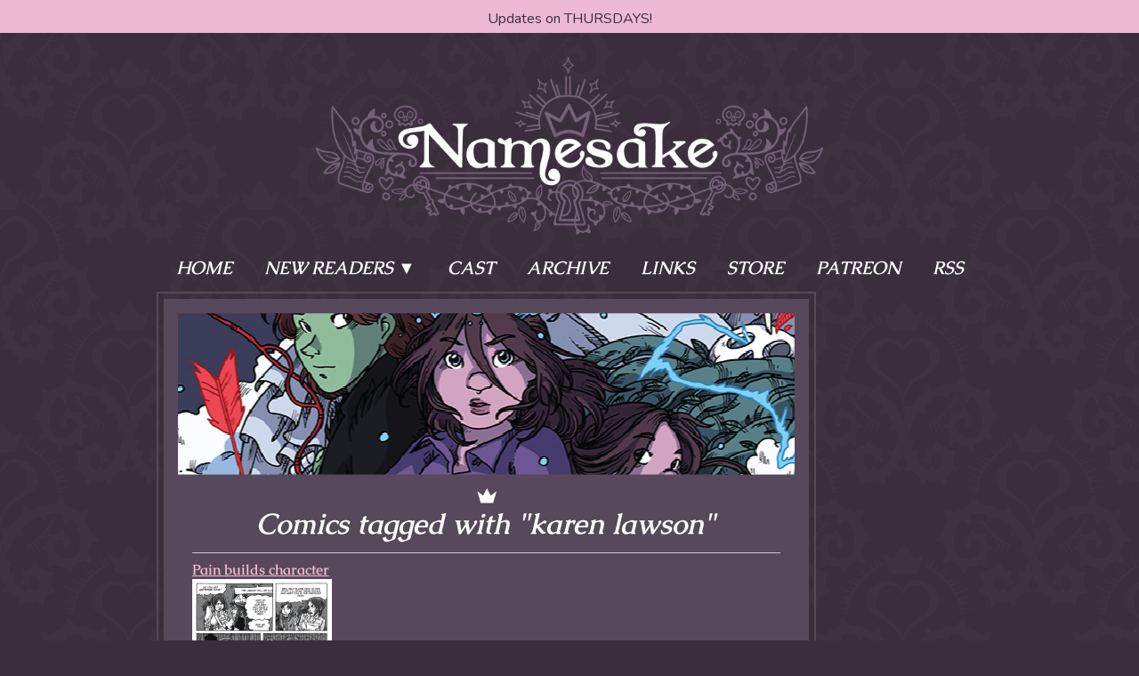

--- FILE ---
content_type: text/html; charset=UTF-8
request_url: https://www.namesakecomic.com/comic/search/karen%20lawson
body_size: 2258
content:
<!DOCTYPE html>
<html lang="en">
	<head>
		<!-- Document Meta -->
		<meta http-equiv="Content-Type" content="text/html; charset=utf-8" />
		<meta name="viewport" content="width=device-width, initial-scale=1.0">
		<title>Namesake - Search - karen lawson</title>

		<!-- CC Generated Meta -->
		<meta name="description" content="There's ghosts at your heels and fairy tale worlds ahead.  What do you do? Jump down the rabbit hole!" /><meta name="twitter:title" content="Namesake" /><meta name="twitter:description" content="There's ghosts at your heels and fairy tale worlds ahead.  What do you do? Jump down the rabbit hole!" />
		<!-- Style sheets -->
		<link href="https://www.namesakecomic.com/comiccontrol/defaultstyles.css" rel="stylesheet" type="text/css" />
		<link href="https://www.namesakecomic.com/templates/2024/styles.css?v=8" type="text/css" rel="stylesheet" />

		<!-- Favicon -->
		<link rel="shortcut icon" href="/favicon.ico" type="image/x-icon" />
		<link rel="apple-touch-icon" sizes="180x180" href="/apple-touch-icon.png">
		<link rel="icon" type="image/png" sizes="32x32" href="/favicon-32x32.png">
		<link rel="icon" type="image/png" sizes="16x16" href="/favicon-16x16.png">
		<meta name="msapplication-TileColor" content="#274faa">
		<meta name="theme-color" content="#ffffff">
		

		<!-- Opengraph -->
		<meta property="og:url" content="https://www.namesakecomic.com/">
		<meta property="og:title" content="Namesake">
		<meta property="og:type" content="website">
		<meta property="og:description" content="There's ghosts at your heels and fairy tale worlds ahead.  What do you do? Jump down the rabbit hole!">
		<meta property="og:image" content="https://www.namesakecomic.com/comics/">		

		<!-- Twitter -->
		<meta name="twitter:site" content="">
		<meta name="twitter:card" content="summary_large_image">		
		<meta name="twitter:image" content="https://www.namesakecomic.com/comics/">			

		<!-- Schema.org/ -->
		<script type='application/ld+json'>
		{
		"@context": "https://schema.org",
		"@type": "ComicStory",
		"name": "Namesake",
		"url": "https://www.namesakecomic.com/",
		"author":"Namesake",
		"about":"There&#039;s ghosts at your heels and fairy tale worlds ahead.  What do you do? Jump down the rabbit hole!"
		}
		</script>

		<!-- Javascript -->
		<script src="https://ajax.googleapis.com/ajax/libs/jquery/3.2.1/jquery.min.js"></script>
		<script src="https://ajax.googleapis.com/ajax/libs/hammerjs/2.0.8/hammer.min.js"></script>
		
		<script>
		  (function(i,s,o,g,r,a,m){i['GoogleAnalyticsObject']=r;i[r]=i[r]||function(){
		  (i[r].q=i[r].q||[]).push(arguments)},i[r].l=1*new Date();a=s.createElement(o),
		  m=s.getElementsByTagName(o)[0];a.async=1;a.src=g;m.parentNode.insertBefore(a,m)
		  })(window,document,'script','//www.google-analytics.com/analytics.js','ga');
		  ga('create', 'UA-18942103-1', 'auto');
		  ga('send', 'pageview');
		</script>
		<!-- Google tag (gtag.js) -->
		<script async src="https://www.googletagmanager.com/gtag/js?id=G-BGQ1DF3RZC"></script>
		<script>
		  window.dataLayer = window.dataLayer || [];
		  function gtag(){dataLayer.push(arguments);}
		  gtag('js', new Date());

		  gtag('config', 'G-BGQ1DF3RZC');
		</script>
		
	</head>
<body>

<div id="annoucement">Updates on THURSDAYS!</div>	
    <div id="wrapper" class="page" style="margin-top:3em;">
        <header id="header">	
			<div class="one">
				
				<h1 id="logo">						
					<a href="https://www.namesakecomic.com/"></a>
				</h1>
			</div>
			<div id="menu-click">MENU</div>
			<nav id="menu">
				<a href="/">Home</a>
<div class="dropdown"><a href="#" class="down">New Readers</a>
	<div class="dropdown-content">
		<div class="col">
			<h4>What is Namesake?</h4>
			<p>Namesake is the tale of two sisters, Emma and Elaine, who awaken their powers as Skeleton Key and Writer respectively - powers that allow them to travel to magical fairy tale lands and take charge of the ending of their story.</p>
		</div>
		<div class="col">
			<h4>Learn More</h4>
			<a href="/the-story">The Story</a>
			<a href="/cast">The Cast</a>
			<a href="/comic/archive">Where do I start?</a>
		</div>
		<div class="col">
			<h4>Behind the Scenes</h4>
			<a href="/authors">The Authors</a>
			<a href="/the-books-of-namesake">The Books of Namesake</a>
			<a href="/fanworks">Fanart Policy</a>
		</div>
		<div class="col">
			<img src="/templates/2024/images/megamenu-flourish.png"/>
		</div>
	</div>
</div>
<a href="/cast">Cast</a>
<a href="/comic/archive">Archive</a>
<a href="/links">Links</a>
<a target="_blank" href="https://fairyloguepress.com/?utm_source=namesake&utm_medium=website&utm_campaign=top-menu">Store</a>
<a href="https://www.patreon.com/namesake" target="_blank">Patreon</a>
<a href="/comic/rss">RSS</a>			</nav>
        </header>
		<main id="content"> 	
		<div class="comic-row">
						<div id="text-area">
				<div id="text-main"><h1 class="cc-title">Comics tagged with "karen lawson"</h1><div class="cc-searchbody"><div class="cc-searchbox"><a href="https://www.namesakecomic.com/comic/pain-builds-character"><div class="cc-searchcomicname">Pain builds character</div><div class="cc-searchcomicimgbox"><img class="cc-searchcomicimage" src="https://www.namesakecomic.com/comicsthumbs/Chapter01_06.jpg" /></div></a></div><div class="cc-searchbox"><a href="https://www.namesakecomic.com/comic/pain-builds-character"><div class="cc-searchcomicname">Pain builds character</div><div class="cc-searchcomicimgbox"><img class="cc-searchcomicimage" src="https://www.namesakecomic.com/comicsthumbs/Chapter01_06.jpg" /></div></a></div><div class="cc-searchbox"><a href="https://www.namesakecomic.com/comic/strangely-familiar"><div class="cc-searchcomicname">Strangely familiar</div><div class="cc-searchcomicimgbox"><img class="cc-searchcomicimage" src="https://www.namesakecomic.com/comicsthumbs/Chapter01_07.jpg" /></div></a></div><div class="cc-searchbox"><a href="https://www.namesakecomic.com/comic/strangely-familiar"><div class="cc-searchcomicname">Strangely familiar</div><div class="cc-searchcomicimgbox"><img class="cc-searchcomicimage" src="https://www.namesakecomic.com/comicsthumbs/Chapter01_07.jpg" /></div></a></div><div class="cc-searchbox"><a href="https://www.namesakecomic.com/comic/appreciating-music"><div class="cc-searchcomicname">Appreciating music</div><div class="cc-searchcomicimgbox"><img class="cc-searchcomicimage" src="https://www.namesakecomic.com/comicsthumbs/Chapter01_08.jpg" /></div></a></div><div class="cc-searchbox"><a href="https://www.namesakecomic.com/comic/appreciating-music"><div class="cc-searchcomicname">Appreciating music</div><div class="cc-searchcomicimgbox"><img class="cc-searchcomicimage" src="https://www.namesakecomic.com/comicsthumbs/Chapter01_08.jpg" /></div></a></div><div class="cc-searchbox"><a href="https://www.namesakecomic.com/comic/meetings"><div class="cc-searchcomicname">Meetings</div><div class="cc-searchcomicimgbox"><img class="cc-searchcomicimage" src="https://www.namesakecomic.com/comicsthumbs/Chapter01_09.jpg" /></div></a></div><div class="cc-searchbox"><a href="https://www.namesakecomic.com/comic/meetings"><div class="cc-searchcomicname">Meetings</div><div class="cc-searchcomicimgbox"><img class="cc-searchcomicimage" src="https://www.namesakecomic.com/comicsthumbs/Chapter01_09.jpg" /></div></a></div><div class="cc-searchbox"><a href="https://www.namesakecomic.com/comic/bad-things"><div class="cc-searchcomicname">Bad things</div><div class="cc-searchcomicimgbox"><img class="cc-searchcomicimage" src="https://www.namesakecomic.com/comicsthumbs/Chapter01_10.jpg" /></div></a></div><div class="cc-searchbox"><a href="https://www.namesakecomic.com/comic/bad-things"><div class="cc-searchcomicname">Bad things</div><div class="cc-searchcomicimgbox"><img class="cc-searchcomicimage" src="https://www.namesakecomic.com/comicsthumbs/Chapter01_10.jpg" /></div></a></div><div class="cc-searchbox"><a href="https://www.namesakecomic.com/comic/look-at-her"><div class="cc-searchcomicname">Look at her</div><div class="cc-searchcomicimgbox"><img class="cc-searchcomicimage" src="https://www.namesakecomic.com/comicsthumbs/Chapter01_12.jpg" /></div></a></div><div class="cc-searchbox"><a href="https://www.namesakecomic.com/comic/look-at-her"><div class="cc-searchcomicname">Look at her</div><div class="cc-searchcomicimgbox"><img class="cc-searchcomicimage" src="https://www.namesakecomic.com/comicsthumbs/Chapter01_12.jpg" /></div></a></div><div class="cc-searchbox"><a href="https://www.namesakecomic.com/comic/ignite"><div class="cc-searchcomicname">Ignite</div><div class="cc-searchcomicimgbox"><img class="cc-searchcomicimage" src="https://www.namesakecomic.com/comicsthumbs/Chapter01_14.jpg" /></div></a></div><div class="cc-searchbox"><a href="https://www.namesakecomic.com/comic/ignite"><div class="cc-searchcomicname">Ignite</div><div class="cc-searchcomicimgbox"><img class="cc-searchcomicimage" src="https://www.namesakecomic.com/comicsthumbs/Chapter01_14.jpg" /></div></a></div></div><div style="clear:both;"></div><div class="cc-prevnext"></div><div class="cc-pagelist">Page 1 </div></div>
			</div>
			<div id="side-area">
			</div>
		</div><!--end comic row-->
		</main> <!-- main -->

		
<footer id="global-footer">
			<div id="footer-menu">
		<a href="/">Home</a>
<a href="/comic/archive">Archive</a>
<a href="/comic/rss" target="_blank">RSS</a>
<a href="https://www.patreon.com/namesake" target="_blank">Patreon</a>
<a href="https://www.hiveworkscomics.com/privacy-policy" target="_blank">Privacy Policy</a>		</div>
</footer>
</div> <!-- div id="wrapper" -->

<script>
	
	$('#menu-click').on('click', function () {
		$('#menu').slideToggle();
	});
	
	$('#new-readers').on('click', function () {
		$('#new-drop').slideToggle();
	});
	
	$('#store').on('click', function () {
		$('#store-drop').slideToggle();
	});
	
	$(window).resize(function () {
		if($(window).width() > 768) { $('#menu').show(); }
		else { $('#menu').hide(); }
	});




</script>
</body>
</html>


--- FILE ---
content_type: text/css
request_url: https://www.namesakecomic.com/templates/2024/styles.css?v=8
body_size: 4236
content:
/*
Comic Title: Base Template
Author: Kiri Yu
Description: Template developed for Comic Control installation on Hiveworks servers.  
Comic Control Version: 4.3
*/

/*TYPOGRAPHY*/
  @import url('https://fonts.googleapis.com/css2?family=Nunito:ital,wght@0,400;0,700;1,400;1,700&display=swap');

@font-face {
    font-family: 'Caudex';
    src: url('fonts/Caudex-Bold.woff2') format('woff2'),
        url('fonts/Caudex-Bold.woff') format('woff');
    font-weight: bold;
    font-style: normal;
    font-display: swap;
}

@font-face {
    font-family: 'Caudex';
    src: url('fonts/Caudex.woff2') format('woff2'),
        url('fonts/Caudex.woff') format('woff');
    font-weight: normal;
    font-style: normal;
    font-display: swap;
}

@font-face {
    font-family: 'Caudex';
    src: url('fonts/Caudex-BoldItalic.woff2') format('woff2'),
        url('fonts/Caudex-BoldItalic.woff') format('woff');
    font-weight: bold;
    font-style: italic;
    font-display: swap;
}

@font-face {
    font-family: 'Caudex';
    src: url('fonts/Caudex-Italic.woff2') format('woff2'),
        url('fonts/Caudex-Italic.woff') format('woff');
    font-weight: normal;
    font-style: italic;
    font-display: swap;
}

:root {
	--site-bg: #3a2e3c;
	--text: #ffffff;
	--text-bg: #58485B;
	--text-other: #ffffff;
	--link-menu: #ffffff;
	--link-text: #ffffff;
	--accent-dark: #58485B;
	--accent-light: #ffffff;
	--accent-mid: #77617B;
	--font-text: 'Nunito', serif;
	--font-fancy: 'Caudex', serif;
	--grey: #CEC9CF;
	--pink: #EDBAD2;
	--pink-dark: #FA6E79;
}

h1 {
	font-size: 40px;
	margin: 0 0 0.5em;
	line-height: 1em; 
	font-family: var(--font-fancy);
}

h2 {
	font-size: 32px;
	font-family: var(--font-fancy);
}

h3 {
	font-size: 24px;
	font-family: var(--font-fancy);	
}

hr {
	border-color: #8A728C;
}



/* GLOBAL */

html {
}

body {
    font-family: var(--font-text);
    padding:0;
    margin:0;
    box-sizing: border-box;
	background: url(images/bg.png) fixed var(--site-bg);
}

img {
    max-width:100%;
}

a {
    color: var(--link-menu);
}

td { padding: 1em; }
#logo { 
	background: url(images/logo.png) no-repeat center/contain; 
	width: 764px; 
	height: 200px; 
	margin: 16px auto;
	transition: ease 300ms;
}
#logo a { display: block; width:100%; height: 100%; }
#logo:hover { transform: scale(1.1); transition: ease 300ms; }

#wrapper {
    margin: 0 auto;
    max-width: 1100px;
}

.space {
	background: var(--accent-light);
}

/* HEADER */

#header {
    text-align: center;
    padding: 0;
    width: 100%;
    box-sizing: border-box;
	display: flex;
	flex-wrap: wrap;
	justify-content: center;
}
.one {
	display: flex;
	flex-wrap: wrap;
	justify-content: space-around;
	align-items: center;
	width: 100%;
}
#top-space { padding: 0; }
#bottom-space {  }
.site-title {
	text-align:center;
	font-weight:bold;
	display:block;
}

a.site-title {
	text-decoration:none;
	color:black;
}

#annoucement {
	background: var(--pink);
	color: var(--site-bg);
    width: 100%;
    box-sizing: border-box;
    position: absolute;
    top: 0;
    padding: 10px;
    text-align: center;
    height: 37px;
	z-index: 10;
}
#annoucement p { padding: 0; margin: 0; margin-block-start: 0; margin-block-end: 0; }
#annoucement a { color: var(--site-bg); font-weight: bold; }
#annoucement a:hover { text-decoration: none; }

/* MENU */

#menu-click,#mob-menu {
	cursor: pointer;
	display: none;
	color: var(--link-menu);
	font-family: var(--font-fancy);
	font-size: 36px;
	font-weight: bold;
	text-transform: uppercase;
	margin: 0.25em auto;
	padding: 2px 0 8px; 
	width: 100%;
	background: url(images/mobilemenu.png) no-repeat center/contain;
}

#menu {
	font-family: var(--font-fancy);
	text-transform: uppercase;
	font-style: italic;
	font-weight: bold;
	text-align: center;
	padding: 0 36px;
	margin: 0 auto 1em;
	display: block;
}

#menu div {
	position: relative;
}

#menu a {
	padding: 8px 16px 6px;
	display: inline-block;
	color: var(--link-menu);
	font-size: 1.25em;
	text-decoration: none;
}
#menu a:hover, #menu a:active { color: var(--pink-dark); }

#menu a.down:hover { color: var(--link-menu); }
#menu a.down:after { content: "  \25bc"; }
#menu div.dropdown:hover a.down:after { content: "  \25B2"; }

#menu div.dropdown { display: inline-block; }
#menu div.dropdown .dropdown-content { 
	display: flex; 
	box-shadow: 0 0 45px rgba(0, 0, 0, 0.2); 
	position: absolute;
	z-index: 5;
	background: var(--text);
	color: var(--text-bg);
	width: 95vw;
	max-width: 1000px;
	gap: 2em;
	height: 0px;
	padding: 0;
	overflow: hidden;
	transition: height 500ms, padding 300ms;
	box-sizing: border-box;
}
#menu div.dropdown .dropdown-content.simple { display: block; width: auto; text-align: left; }
#menu div.dropdown:hover .dropdown-content { height: auto; padding: 1em; }
.dropdown .col { 
	flex: 1 1 0; 
	text-transform: none; 
	text-align: left; 
}
#menu div.dropdown .col h4 { font-size: 19px; font-weight: 900; border-bottom: 2px; border-bottom: 6px double var(--grey); margin: 0 0 1em; }
#menu div.dropdown .col p { font-style: normal; font-size: 0.9em; font-family: var(--font-text); }
#menu div.dropdown .col a, #menu div.dropdown .dropdown-content.simple a { color: var(--site-bg); font-size: 1em; width: 100%; padding: 0 0 8px; }
#menu div.dropdown .col a:hover, #menu div.dropdown .dropdown-content.simple a:hover { font-style: normal; }
#menu div.dropdown .col:last-child { display: flex; align-items: center; justify-content: center; }

#menu div.dropdown .col p:last-child, #menu div.dropdown .dropdown-content.simple a:last-child { margin-bottom: 0, padding-bottom: 0; }

/* MAIN CONTENT */

main#content {margin: 0; }

/* COMIC AREA */

.comic-row {
	display: flex;
	justify-content: space-between;
}
#comic-area {
    text-align:center;
}

#cc-comicbody {
	text-align:center;
	max-width: 800px;
	margin: 0 auto;
}
#cc-comicbody a { display: flex; margin: 0; padding: 0; }


/* COMIC NAV */

.cc-nav {
	margin: 0 auto;
	padding:1em 5px;
	display:flex;
	flex-wrap: initial;
	justify-content: center;
	font-family: var(--font-text);
}

.cc-nav a, .cc-nav div, #hovertext {
	margin:0 10px;
	display:block; 
	padding: 10px;
	font-size: 24px;
	font-weight: bolder;
	font-family: var(--font-fancy);
	text-transform: uppercase;
	color: var(--link-text);
	text-decoration: none;
}
nav.cc-nav a:hover, nav.cc-nav a:active { color: var(--pink-dark); }
#hovertext:hover, #hovertext:hover { cursor: pointer; color: var(--pink-dark); }
.hovertextShow { background: var(--accent-light); color: var(--site-bg); padding: 0.5em; font-size: 18px; text-transform: none; }
.cc-nav a {

}

	a.cc-first, div.cc-first-dis {
		background: url(images/first.png) no-repeat left;
		padding-left: 45px; 
	}

	a.cc-prev, div.cc-prev-dis {
		background: url(images/previous.png) no-repeat left;
		padding-left: 35px; 
	}

	a.cc-next, div.cc-next-dis {
		background: url(images/next.png) no-repeat right;
		padding-right: 35px; 
	}

	a.cc-last, div.cc-last-dis {
		background: url(images/latest.png) no-repeat right;
		padding-right: 45px; 
	}
	a.cc-navaux {
		display: none;
	}

.cc-first-dis, .cc-prev-dis, .cc-next-dis, .cc-last-dis { 
	opacity: .25;
}

.cc-first, .cc-first-dis, .cc-prev, .cc-prev-dis {
	
}


.cc-first img, .cc-first-dis img, .cc-prev img, .cc-prev-dis img {
	
}

.cc-next,.cc-next-dis, .cc-last, .cc-last-dis {
	
}

.cc-next img,.cc-next-dis img, .cc-last img, .cc-last-dis img {
	
}


/* SIDEBAR */

#middle-space {
	width: 300px;
	display: block;
	margin: 0 auto;
}
#middle-space img { width: 300px; height: 600px; }

#middle-space2 {
	width: 300px;
	height: 250px;	
	display: block;
	margin: 1em auto;
}
.space { background: var(--accent-dark);}

/* JUMPBAR */

#hw-jumpbar {
    background: none;
    margin:20px auto 40px;
}
.hw-jump-discover {
    background: var(--accent-dark);
	font-family: var(--font-fancy);
}
.hw-jump-desc-wrap {
    background: var(--text-bg);
	color: var(--text);
	text-transform: none;
	font-size: 12px;
}
.hw-jump-desc-box { top: -15px; }
.hw-jump-title {
    background: #000000;
}
.hw-jump-down {
    border-top: 20px solid var(--accent-dark);
}
.hw-jump-mid {
    background:var(--text);
}
.hw-jump-arrow-left {
	cursor: pointer;
}
.hw-jump-arrow-right {
	cursor: pointer;
}
.hw-jump-arrow-left:hover, .hw-jump-arrow-right:hover {
	opacity: .75;
}


/* BOTTOM AREA */

#bottom {
	display: flex;
	flex-wrap: wrap;
	width: 100%;
	margin: 0 auto;
	justify-content: space-between;
}
#bottom a { color: var(--pink); }
#bottom a:hover { color: var(--pink-dark); text-decoration: none; }

#bottom-main { 
	width: 725px;
	display: flex;
	flex-wrap: wrap;
	gap: 3em;
}
#bottom-comic, #bottom-blog { 
	width: 100%;
	box-sizing: border-box;
	padding: 1.5em;
	background-color: var(--text-bg);
	color: var(--text);
	outline: 2px solid var(--accent-dark);
    outline-offset: 6px;	
}
	
.cc-newsarea {
	margin-right: 1em;
	margin-bottom: 1em;
	border-bottom: 1px solid var(--grey);
}
.cc-readmore { 
	border-top: 1px solid var(--grey);
    margin-top: 2em;
    padding-top: 1em;
    text-align: center;
	}
.emph { color: var(--pink-dark); }

#text-area h1,
.cc-newsheader, .cc-blogtitle, .cc-title {
	margin: 0.25em 0;
	background: url(images/crown.png) no-repeat top center; 	
	font-size: 32px;
	font-family: var(--font-fancy);
	text-align: center;
	padding: 0.75em 0 0.5em;
	border-bottom: 1px solid var(--grey);	
	font-style: italic;
}
.cc-newsheader a, .cc-blogtitle a { text-decoration: none; }
.cc-title { margin-bottom: 1.25em; }

.cc-publishtime, .cc-tagline, .cc-blog-publishtime {
	font-size: 12px;
	color: var(--grey);
	font-family: var(--font-fancy);
	text-align: center;	
	text-transform: uppercase;
	padding: 5px 0 10px;
}

.cc-newsbody {
	font-size: 16px;
}

#bottom-side {
	display: flex;
	flex-wrap: wrap;
	justify-content: center;
	align-content: flex-start;
	width: 300px;
}
#bottom-box::before { background: url(images/sidebar-topper.png) no-repeat top center; width: 232px; height: 41px; content: ''; display: block; margin: -70px auto 2em; }
#bottom-box::after { background: url(images/sidebar-brace.png) no-repeat top center; width: 196px; height: 41px; content: ''; display: block; margin: 2em auto -70px; }
.social { display: flex; justify-content: center; gap: 1em; }
.social a img { padding: 5px; border-radius: 5px; }
.social a:hover img { background: var(--pink-dark); }

#bottom-box { 
	background-color: var(--text-bg);
	color: var(--text);
	outline: 2px solid var(--accent-dark);
    outline-offset: 6px;
	padding: 1em;
	margin: 50px 0;
}
#sidebar { }
#sidebar h2, #sidebar h3 { text-align: center; font-style: italic; }
#sidebar h3 { background-image: url(images/sidebar-arrow-left.png), url(images/sidebar-arrow-right.png); background-repeat: no-repeat; background-position: left, right; }

div#bee { 
	width: 175px; 
	height: 52px; 
	background: url(images/hivebee.png) no-repeat center/contain; 
	margin: 2em auto; 
}
div#bee a { width: 100%; height: 100%; display: block; }
div#bee:hover { transform: scale(1.1); transition: ease 300ms; }
#knife { text-align: center; margin: 1em 0; }

ul.links { padding: 0; }
ul.links li { list-style: none; text-align: center; font-style: italic; font-size: 18px; }

#bottom-space {
	width: 300px;
	min-height: 250px;
	margin: 0 auto 20px;	
}

/* COMMENTS */

.cc-commentlink {
	padding-top: 1em;
	font-size: 1.5em;
	text-align: center;
	font-family: var(--font-fancy);
}
.cc-commentlink a { text-decoration: none;}
.cc-commentlink a:hover { text-decoration: underline;}

.cc-commentheader {
	font-family: var(--font-fancy);
	text-align: center;
}

.cc-commentbody {
	
}

#comment-space {
		max-width: 728px;
		overflow: hidden;
		padding: 1em 0;
	}


/* FOOTER */

footer#global-footer{
	text-align: center;
	padding: 2em 1em;
}
footer #footer-menu a {	
	font-family: var(--font-fancy);
	font-size: 18px;
	color: var(--link-text);
	text-decoration: none;
	text-transform: uppercase;
	font-style: italic;
	padding: 0 1em;
}
footer #footer-menu a:hover { color: var(--pink-dark); }

/* TEXT PAGE */

#text-area:before { 
	content: '';
	background: url('images/interior-header.png') no-repeat top center;
	width: 100%;
	height: 189px;
	display: block;
}
#text-area {
	background-color: var(--text-bg);
	color: var(--text);
	display: block;
	width: 100%;
	max-width: 725px;
	margin: 0 auto;
	box-sizing: border-box;
	padding: 1em;
	outline: 2px solid var(--accent-dark);
    outline-offset: 6px;	
}
#text-area a, #bottom-blog .cc-blogcontent a, .cc-blogcontent a { font-weight: bold; color: var(--pink); }
#text-area a:hover, #bottom-blog .cc-blogcontent a:hover, .cc-blogcontent a:hover { text-decoration: none; }

#text-main { padding: 0 1em; }
#text-side { width: 100px; }

#text-area a.button, #sidebar a.button { 
	font-size: 17px; 
	font-family: var(--font-fancy);
	font-style: italic;
	text-transform: uppercase;
	text-decoration: none; 
	color: var(--text);
	padding: 8px 24px;
	background: var(--accent-mid);
	outline: 2px solid var(--accent-mid);
    outline-offset: 6px;
	margin: 2em auto;
	display: block;
	max-width: 500px;
	text-align: center;
	transition: 300ms;
	cursor: pointer;
}
#text-area a.button:hover, #sidebar a.button:hover { background: var(--pink-dark); color: var(--site-bg); outline-color: var(--pink-dark);  }
#text-area .row { display: flex; align-items: flex-start; gap: 1em; }

/* ARCHIVE PAGE */

select { max-width: 100%; }
#chapters { display: flex; flex-wrap: wrap; justify-content: space-around; gap: 2em 1em; }

.cc-storyline-contain {
	margin: 0 !important; 
	display: flex;
	flex-wrap: wrap;
	align-content: flex-start;
	width: 200px;
	text-align: center; 
	background: var(--accent-light);
	color: var(--accent-dark);
	padding: 1em;
	box-sizing: border-box; 
	outline: 2px solid var(--accent-light);
    outline-offset: 6px;	
}
.cc-storyline-contain[style="margin-left:0px"] { width: 100%; text-align: left; background: none; color: var(--text); outline: 0; padding: 0; }

.cc-storyline-thumb {
	width: 100%;
	float: none; 
}
.cc-storyline-thumb:hover a img { transform: scale(1.1); transition: ease 300ms;}

.cc-storyline-text {
	margin: 0 auto 12px;
	padding: 0 1em;
}

.cc-storyline-header {
	border-bottom: 0;
	font-weight: normal;
	width: 100%;
	font-family: var(--font-fancy);
}

#text-area .cc-storyline-header a {
	color: var(--accent-dark);
	text-decoration: none;
	display: block;
	width: 100%;
	transition: ease 300ms;
}
#text-area .cc-storyline-header a:hover { color: var(--pink-dark); transform: scale(1.1);}
.cc-gallery a, .cc-storyline-pagethumb { text-align: center; }

.cc-storyline-pagetitles {

}

.cc-pagerow {

}
.cc-storyline-caption {  }

.cc-searchcomicname { font-family: var(--font-fancy); }
.cc-prevnext a { font-family: var(--font-fancy); display: block; margin: 1em 0; font-size: 20px; }
.cc-prevnext a:first-child { float: left; }
.cc-prevnext a:last-child { float: right; }
.cc-pagelist { clear: both; margin: 1em 0; text-align: center; }

/* CAST PAGE */


h3.cast { 
	position: relative;
    z-index: 1;
    overflow: hidden;
    text-align: center;
	font-style: italic;
	font-family: var(--font-fancy);
	padding-top: 18px;
}
	
h3.cast:before, h3.cast:after { 
    position: absolute;
    top: 51%;
    overflow: hidden;
    width: 30%;
    height: 1px;
    content: '\a0';
    background-color: var(--grey);
}
h3.cast:before { left: 0; }
h3.cast:after { right: 0; }

h3#cast-title-main { background: url(images/crown.png) no-repeat top center; }
h3#cast-title-calliope { background: url(images/calliope-present-key.png) no-repeat top center; }
h3#cast-title-calliope-past { background: url(images/calliope-past-key.png) no-repeat top center; }
h3#cast-title-rippers { background: url(images/rippers-book.png) no-repeat top center; }
h3#cast-title-oz { background: url(images/oz.png) no-repeat top center; }
h3#cast-title-independent { background: url(images/independent-flag.png) no-repeat top center; }

.cast-section { transition: 500ms; }

div.character { 
	display: flex;
    margin: 1.5em 0;	
	background: var(--accent-mid);
	outline: 2px solid var(--accent-mid);
    outline-offset: 6px;
}
div.character img { border: 2px solid var(--site-bg); margin: 5px; }
h4.cast-name {
	background: var(--site-bg);
    margin: 0;
    text-align: center;
    padding: 0.8em;
    font-family: var(--font-fancy);
    font-style: italic;
    font-size: 1.2em;
	margin: 5px 5px 5px 0; 
}
.zero { height: 0; opacity: 0; overflow: hidden; }
h4.cast-name a { color: var(--text) !important; }

p.cast-description, p.cast-character-stats {
    margin: 0;
    padding: 0.8em;
}

/* MEDIA QUERIES */


@media screen and (max-width: 1280px){	
		
	.comic-row { flex-wrap: wrap; }
	#middle-space { width: 300px; height: auto; }
	
	#comic-area, #text-area { width: 100%; min-width: 0; } 
	#comment-spot { width: 728px; height: 90px;}
	
	#bottom, #bottom-side { justify-content: center; }
	#bottom-side { margin: 1em auto; justify-content: center; }
	#text-side { width: 100%;}
	#side-area { margin: 0 auto; }
	
	#bottom, #bottom-main { padding: 1em 0; }
	#comment-spot { width: auto; height: auto;}
}

@media screen and (max-width: 768px){	
	#logo {
		background: url(images/logo.png) no-repeat center/contain;
		width: 100%;
		height: 125px;
	}
	#menu-click,#mob-menu {
		display: block;
	}
	#menu { display: none; margin-top: 1em; padding: 0; }	
	#menu a { font-size: 1.5em; width: 90%; margin: 0 auto; padding: 4px; }
	#menu a.down:hover { color: var(--pink-dark); }
	
	#menu div.dropdown { display: block; }
	#menu div.dropdown .dropdown-content { position: relative; flex-wrap: wrap; margin: 0 auto; max-width: 400px; height: auto; display: none; }
	#menu div.dropdown .dropdown-content.simple { display: none; }
	#menu div.dropdown .dropdown-content.simple a { font-size:1.5em; }
	
	#menu div.dropdown .col { flex: initial; width: 100%; font-size: 1.5em; }
	#menu div.dropdown .col:first-child, #menu div.dropdown .col:last-child { display: none; }
	#menu div.dropdown .col h4 { font-size: 30px; margin-bottom: 10px; }		
	
	#header { margin-bottom: 1em; }
	#top-space, #bottom-space { display: block; }
	
	#cc-comicbody img { max-width: 100%; }
	.cc-nav { padding: 1em 0; overflow: hidden; }
	.cc-nav div, .cc-nav a {
		margin: 0;		
		font-size: revert;
	}
	footer #footer-menu a { padding: 0.5em; display: inline-block; }
}


@media screen and (max-width: 600px){	

	#top-space {
		width: auto;
		min-width: 0;
		height: auto;
	}
	#footer-space-wrapper { flex-wrap: wrap; }
	#footer-space { order 2:}
	#footer-close { padding: 0; order: 1; }
	#text-area {			
		width: 100%;
		padding: 1.25em;
		font-size: 1.25em;
		line-height: 1.5em;
	}
	
	#middle-space {
		display: block;
		margin: 0 auto;
	}
	div.bee { display: block; text-align: center; }
	.cc-storyline-contain { width: 90%; }

	#comic-area { width: 100%; }
	#social img { max-height: 50px; max-width: 50px; }
	
	div.character { flex-wrap: wrap; }
	div.character img { margin: 5px auto; }
	p.cast-description, p.cast-character-stats { text-align: center; }
}

	